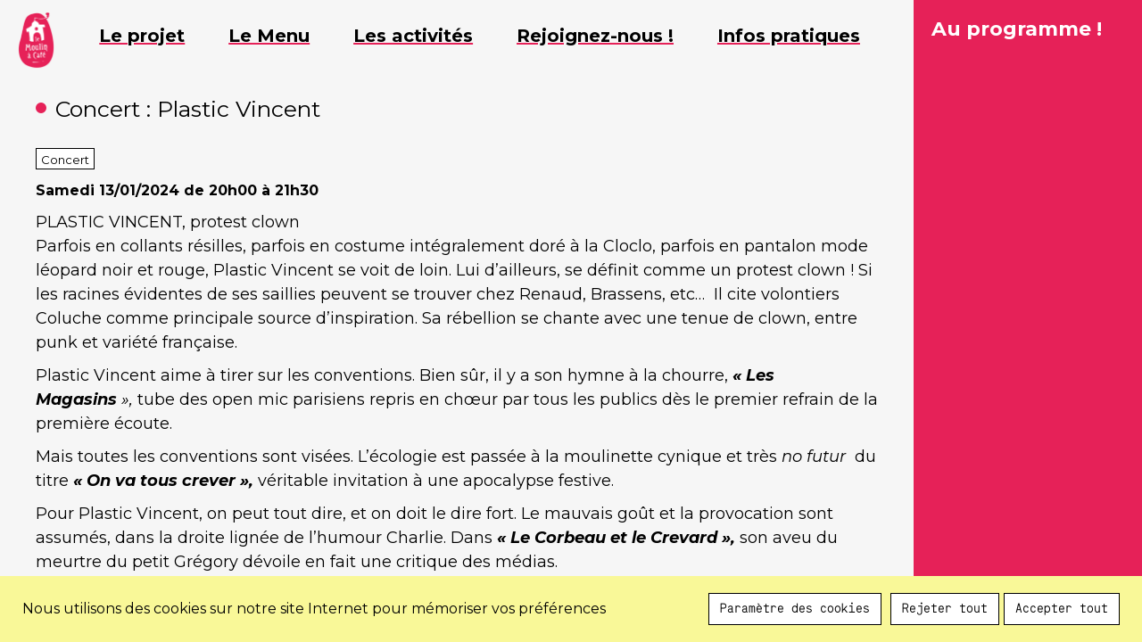

--- FILE ---
content_type: text/css
request_url: https://www.moulin-cafe.org/wp-content/themes/generatepress_child/style.css?ver=1719762572
body_size: 4923
content:
/*
 Theme Name:   GeneratePress Moulin à Café
 Theme URI:    https://generatepress.com
 Description:  Thème du Moulin à Café
 Author:       Tom Usborne + Moulin à Café
 Author URI:   https://tomusborne.com
 Template:     generatepress
 Version:      0.1
*/

@font-face {
     font-family: 'Porpora';
     font-style: normal;
     font-weight: 400;
     src: url('https://www.moulin-cafe.org/wp-content/themes/fonts/Porpora-Regular.woff') format('woff'), url('https://www.moulin-cafe.org/wp-content/themes/fonts/Porpora-Regular.woff2') format('woff2'), url('https://www.moulin-cafe.org/wp-content/themes/fonts/Porpora-Regular.otf') format('truetype'), url('https://www.moulin-cafe.org/wp-content/themes/fonts/Porpora-Regular.ttf') format('truetype');
}
 @font-face {
     font-family: 'Who';
     font-style: normal;
     font-weight: 400;
     src: url('https://www.moulin-cafe.org/wp-content/themes/fonts/Whois-mono.otf') format('embedded-opentype'), url('https://www.moulin-cafe.org/wp-content/themes/fonts/Whois-mono.woff2') format('woff2'), url('https://www.moulin-cafe.org/wp-content/themes/fonts/Whois-mono.woff') format('woff'), url('https://www.moulin-cafe.org/wp-content/themes/fonts/Whois-mono.ttf') format('truetype');
}
/* FONT */

:root{
	--image-w:100%;
	--sidebar-col: var(--bleu);
}
.grid-container{
	max-width:inherit;
}
 html{
     font-size:14px;
     font-size: 62.5%;
     font-size: calc(1em * 0.625);
}
 a{
     text-underline-offset: 0.4rem;
	 text-decoration-thickness: 1px;
}
 main p a, main ul a {
     text-decoration-color: var(--or);
     text-decoration-thickness : 0.2rem;
     text-underline-offset: 0.5rem;
}
 a:hover{
     text-decoration:none;
}
.byline, .single .byline, #nav-below{
	display:none;
}
main#main .entry-content > ul:not(.wp-block-post-template){
	list-style:none;
}
main#main .entry-content > ul:not([class*="wp"]) li:before{
	content:"— ";
}

main ol, main ul{
	margin:0;
}

/* SCROLLBARS */
 #content #primary::-webkit-scrollbar, .agenda::-webkit-scrollbar, #right-sidebar::-webkit-scrollbar {
     width: 3px;
     height: 7px;
}


 #content #primary::-webkit-scrollbar-thumb, .agenda::-webkit-scrollbar-thumb {
     background: var(--or);
     border-radius: 0px;
}
 #right-sidebar::-webkit-scrollbar-thumb{
     background: var(--blue);
}
/* SEPARATEUR */
 hr.wp-block-separator{
     border:0;
     background:none;
     margin-bottom: 1rem;
     margin-top:1rem;
     height:inherit;
}
 hr.wp-block-separator:before, body.archive article:after{
     content: '\002013\2009\002013\2009\002013\2009\002013\2009\002013\2009\002013\2009\002013\2009\002013\2009\002013\2009\002013\2009\002013\2009\002013\2009\002013\2009\002013\2009\002013\2009\002013\2009\002013\2009\002013\2009\002013\2009\002013\2009\002013\2009\002013\2009\002013\2009\002013\2009\002013\2009\002013\2009\002013\2009\002013\2009\002013\2009\002013\2009\002013\2009\002013\2009\002013\2009\002013\2009\002013\2009\002013\2009\002013\2009\002013\2009\002013\2009\002013\2009\002013\2009\002013\2009\002013\2009\002013\2009\002013\2009\002013\2009\002013\2009\002013\2009\002013\2009\002013\2009\002013\2009\002013\2009\002013\2009\002013\2009\002013\2009\002013\2009\002013\2009\002013\2009\002013\2009\002013\2009\002013\2009\002013\2009\002013\2009\002013\2009\002013\2009\002013\2009\002013\2009\002013\2009\002013\2009\002013\2009\002013\2009';
     display: block;
     color: black;
     height: 3rem;
     font-family:'Who';
     overflow:hidden;
     font-size:2.4rem;
    
}
/* MARGES */

 .entry-content:not(:first-child), .entry-summary:not(:first-child), .page-content:not(:first-child), footer.entry-meta {
      margin-top: 2rem;  
}
 main#main ul:not(.wp-block-post-template){
    /*  margin-left:0; */
}
.inside-header{
        
        padding: 1rem 2rem;
  align-items: flex-start;
	
    }
 .separate-containers .comments-area, .separate-containers .inside-article, .separate-containers .page-header, .separate-containers .paging-navigation, .widget-area .widget, .wp-block-jetpack-contact-form{
      padding:0;
}
 .wp-block-jetpack-contact-form{
     padding:1rem 0!important;
}
button.wp-block-button.is-style-outline > .wp-block-button__link, .wp-block-button button.wp-block-button__link.is-style-outline{
	
	border: 1px solid;
padding: 1rem;
}
 .inside-article, .wp-block-columns, li.wp-block-post{
     margin-bottom:2rem;
}
 li.wp-block-post{
    /* margin-top:2rem;*/
}
 .separate-containers .inside-left-sidebar, .separate-containers .inside-right-sidebar, .entry-meta .gp-icon{
     margin:0;
}
:where(.wp-block-columns.is-layout-flex){
	gap:2rem;
}
/* BLOCKQUOTE */
 blockquote.wp-block-quote{
    background-color:white;
	 border:1px solid black;
	 transform:rotate(-2deg);
}


/* TITRE PAGE */
h1.entry-title:before, h1.page-title:before, .home main h1:before{
content: '\2009';
background: var(--bleu);
width: 1.2rem;
height: 1.2rem;
display: inline-block;
line-height: 1;
border-radius: 1rem;
margin-right: 1rem;
vertical-align: -0.5rem;
	
}
/* LISTES */
 main#main ul:not(.wp-block-post-template) li{
    /*list-style-type:none;
    */
     padding-left:0;
     list-style-position:inside;
}
/* HEADER NAV */
 .main-navigation .main-nav ul li a{
     padding:0;
     line-height:1;
}
 .main-nav > ul > li{
    padding: 1rem 0; 
}

.site-logo{
	height:7rem;
}

.site-logo img{
	height:100%;
	width:auto!important;
	object-fit:contain;
}


/* MENU */

.dropdown-click .main-navigation ul.toggled-on, .dropdown-click .main-navigation ul li.sfHover > ul.toggled-on{
	width: max-content;
  left: 0;
}

.main-navigation .main-nav ul ul li a{
	padding: 1rem;
}

.main-navigation ul.sub-menu{margin-top:0.5rem;}

/* SIDEBAR */
 #left-sidebar.is-left-sidebar{
     display:none;
}
 #left-sidebar, #right-sidebar{
     padding:2rem;
}
 #right-sidebar h4 a{
    
     text-underline-offset: 0.4rem;
	 text-decoration-thickness: 1px;
}

#right-sidebar .right-sidebar-icon, .gp-icon svg {
  
	width:2.4rem;
	height:2.4rem;
	display:none;
}
 #right-sidebar #close{
     display:none;
     margin-left: auto;
     opacity: 0;
	 transition: opacity 0.7s;
}

 #right-sidebar{
     background:var(--sidebar-col);
    
}
 #right-sidebar .em-event{
    margin-bottom:2.4rem;
     position:relative;
}
 #right-sidebar .evt_cat li{
    padding:0 0.5rem;
    line-height:1;
}
 #right-sidebar .evt_cat li, #right-sidebar .evt_cat, #right-sidebar .evt_cat ul{
     display:inline;
}
 .sidebar-header{
     justify-content:space-between;
}
.wp-block-social-links.is-style-logos-only .wp-social-link svg{


  vertical-align: -0.5rem;
}

.wp-block-social-links.is-style-logos-only .wp-social-link svg:hover{
  transform:translateY(-2px);
}

transform: translateY(-3px);
.wp-block-social-links, .wp-block-social-links.has-normal-icon-size{
	font-size:1.6rem;
}
.social ul, .social ul li, .social a, .social p{
	display:inline;

}
/* SIDEBAR EVENTS */
 
 
 main .event-categories li, main .evt_cat, main .cat-links{
     background:white;
}

.single-event ul.event-categories{
	margin-bottom:1rem;
}
.em-event-categories, .em-event-date{display:block;}
 .event-categories li, .evt_cat, main .cat-links{
     border:1px solid;
     padding: 0 0.5rem!important;
	 list-style-type: none;
display: inline-block;
	line-height:1.25;
}
main .cat-links a{
	text-decoration:none;
}

.event-categories li a{
	vertical-align:baseline;
}
.evt p, .evt-list > p{
	margin-bottom:0;
}

 .evt p:empty, .evt-list p:empty{
    
	 display:none;
}

.em-event-categorie{
	margin-bottom:0;
	display:inline-block;
	margin:1rem 0;
}
 .evt img{
     aspect-ratio: 4/3;
     width:100%;
     object-fit: cover;
}



.em-item-image {
	
	width:100%;
}

.em-item-single .em-item-image{
	margin-top:2rem;
}

/* FOOTER */
.site-footer{
	display:none;
}

.footer-widgets .widget{
	margin-bottom:0;
}

.footer-widgets .widget ul li{
	margin-bottom:0;
}
.footer-widgets-container{
	padding:0rem;
}
.content-area .footer-widget-1{
	display: flex;
  align-content: center;
  justify-content: space-between;
  gap: 2rem;
	flex-wrap:none;
}
.content-area .footer-widget-1:before{
	
}

.content-area .footer-widget-1 aside:last-of-type{
	flex-grow: 1;
}

.content-area #menu-footer{
	display:flex;
	justify-content:space-between;
}

/* CUSTOM MENU (checkbox) */
 .custom-menu .menu-item-has-children input ~ label::after{
     content:'>';
     display:inline-block;
     margin-left:1rem;
     transform:rotate(90deg);
}
 .custom-menu .menu-item-has-children input:checked ~ label::after{
     transform:rotate(270deg);
}
 .custom-menu .menu-item-has-children label{
     cursor:pointer;
}
 .custom-menu .menu-item-has-children:focus {
    pointer-events:none;
}

.custom-menu .menu-item-has-children ul li a {
    pointer-events:all;
}
/* ul li ul.sub-menu{
     visibility:hidden;
     height:0;
     margin-top:0;
	 margin-left:2rem;
}
 .custom-menu input:checked ~ ul.sub-menu {
     height:auto;
     visibility:visible;
     margin-top:0.5rem;
     opacity:1;
     display:block;
     position:relative;
     left:0;
}
.custom-menu ul li{
	margin-bottom: 0.5rem;
	line-height:1.5;
	
} */

#mob-menu > .menu-item-has-children{
	
}
 .custom-menu li:hover > a, .custom-menu li.current-menu-item > a{
    text-decoration:underline;
	 text-decoration-color: var(--bleu);
     text-decoration-thickness : 0.2rem;
     text-underline-offset: 0.5rem;
   
}

header#masthead.has-inline-mobile-toggle #site-navigation.toggled .inside-navigation > #menu-mobile-widget-area #mob-menu{
	display:block;
}
header#masthead.has-inline-mobile-toggle #site-navigation.toggled .inside-navigation > #menu-mobile-widget-area{
		 display:block;
     order:4;
     margin-top:0.5rem;
}
.inside-navigation > #menu-mobile-widget-area{
	
     margin-bottom:1rem;
}


.main-navigation.sub-menu-left ul ul{
	box-shadow:none;
}
/* IMAGES */
 .inside-article .featured-image, .featured-image.page-header-image{
     display:none;
}
body:not(.no-sidebar) .entry-content .alignfull, .cinza-slider {
	width:100%;
	margin: auto auto;
}

.image-home{
	
}

main .wp-block-image:not(.image-home){
     margin: 2.4rem auto!important;
      width:100%;
	 display:block;
}

main .wp-block-image:not(.image-home) img{
     max-height: 60rem;
}

 .wp-block-image{
     position:relative;
}

 .slider-cell-content-inner, .wp-block-image figcaption {
     position: absolute;
     bottom: 0rem;
     background: white;
     color: black;
     display: inline-block;
    
     padding: 0.5rem;
     border: 1px solid;
    left: 50%;
width: max-content;
	 width:-webkit-max-content;
	 max-width:100%;
text-align: center;
transform: translateX(-50%) rotate(-2deg);
}

.slider-cell-content-inner{
	bottom:2%;
}

/* SLIDER */
main .cinza-slider{
	margin:2.4rem auto !important;
}
main .cinza-slider, main .cinza-slider .flickity-viewport, main .cinza-slider .slider-cell{
	min-height: 40rem;
	height:45rem;
    max-height: 50rem;
	
}

main .cinza-slider .slider-cell .slider-cell-image{
	object-fit:contain;
	height:100%;
	max-height:100%;
}
.cinza-slider .slider-cell{
	justify-content:center;
	height:100%;
	
	
}
.slider-cell-content{
	position:relative;
}
.slider-cell-content-inner{
	height:max-content;
	align-self:flex-end;
	
}
.cinza-slider .slider-cell .slider-cell-image{
	
}
.cinza-slider button.flickity-prev-next-button, .cinza-slider button.flickity-prev-next-button:hover{
	background:none;
	color:black;
	padding:0;
}
button.flickity-button:focus{
	
	box-shadow:none;
}
button.flickity-prev-next-button.previous{
	left:0;
	text-align:left;
}
.flickity-button.flickity-prev-next-button.previous::before{
	content:'<';
	
}

button.flickity-prev-next-button.next{
	right:0;
	text-align:right;
}
.flickity-button.flickity-prev-next-button.next::before{
	content:'>';
	text-align:right;
}
.flickity-button-icon{
	display:none;
}
/* SVG */
 svg{
     width:100%;
     height:auto;
}
 p > svg{
     height:2.4rem;
     width:auto;
     display:inline-block;
     vertical-align:-0.5rem;
}
/* FORMULAIRE */
 .contact-form label{
     font-weight:400;
}
/* CALENDRIER */
 #calendrier{
     margin-top:1rem;
}
 #cal{
     margin: 2rem auto;
     display: grid;
     border-top: 2px solid var(--or);
}
 #cal > div{
     border-bottom: 2px solid var(--or);
     padding:1rem;
}
 .cal_prev, .cal_next{
     text-decoration:none;
}
 .day-number{
     width:max-content;
}

.day-number.today .numero{
	
border-radius: 3rem;

background: var(--bleu);
width: 2.75rem;
height: 2.75rem;

display: inline-block;

text-align: center;
	
}
 .cal_event{
    margin-bottom:0.5rem;
}

.table-tarifs.wp-block-table td, .table-tarifs.wp-block-table th{
	border-color:var(--or);
	border-width:2px;
}


/* UNIQUEMENT MOBILE & TABLETTE */
 @media screen and (max-width: 1024px) {
	/* body{
		 overflow-x:hidden;
	 }
	 
	 #right-sidebar{
		 width:25%;
		 
		 }
	 */
     .mobile-menu-control-wrapper .menu-toggle, .mobile-menu-control-wrapper .menu-toggle:hover, .mobile-menu-control-wrapper .menu-toggle:focus, .has-inline-mobile-toggle #site-navigation.toggled{
         background:inherit;
    }
	 .main-navigation .bandeau-item a:hover, .main-navigation .bandeau-item.current_page_item a, .custom-menu li:hover > a, .custom-menu li.current-menu-item > a{
     /*text-decoration:underline;
	 text-decoration-color: black;
     text-decoration-thickness : 1px;
     text-underline-offset: 0.5rem;*/
	 }
	 
	 .main-navigation .bandeau-item a:hover::after, .main-navigation .bandeau-item.current_page_item a::after, .custom-menu li:hover > a:after, .custom-menu li.current-menu-item > a:after{
    /*content:"•"*/;
		
		 
	 }
	 
	 :root{
		 --sidebar-col: var(--rose);
	 }
	 
	 button.menu-toggle {
		 
		 padding:0 ;
		 
	 }
	 
	  
	
	 .toggled .icon-menu-bars > span{
		 display:none;
		 
	 }
	     

	 
	 .gp-icon.icon-menu-bars{
		 vertical-align:top;
	 }
	 .gp-icon.icon-menu-bars > span{
		text-decoration:underline;
		 text-decoration-style:dashed;
		  text-decoration-thickness : 0.2rem;
     text-underline-offset: 0.5rem;
	 }
	 .gp-icon svg{
		 top:0;
	 }
     .has-inline-mobile-toggle #site-navigation.toggled{
        margin-top:1rem;
    }
     .has-inline-mobile-toggle .inside-header{
         background:var(--bleu);
		 align-items: center;

    }
     .has-inline-mobile-toggle .inside-header, #right-sidebar{
         padding:1.5rem;
    }
     .cal_day{
         display:flex;
		 column-gap:1rem;
    }
     .cal_day .day-number{
         flex:0 0 20%;
    }
     .cal_head_day, .cal_day_np{
         display:none;
    }
	 
	 
	 
    body:not(.no-sidebar) #main{
         margin:2rem 1rem;
			 margin-bottom:6rem;
    }
     #right-sidebar{
			 width:100%;
			 overflow-x:hidden;
         position:fixed;
         top: calc(100% - 5.5rem);
         left:0;
         z-index:101;
         height:100%;
         overflow:hidden;
         transition: top 0.7s;
    }
	 #right-sidebar .right-sidebar-icon{
	
	display:block;
}
     #right-sidebar:target{
         top: 0;
		 overflow-y:scroll!important;
    }
	  #right-sidebar:target #open{
         display:none;
			 opacity:0;
    }
	 
     #right-sidebar:target #close{
         display:block;
			 opacity:1;
    }
	 
	 #right-sidebar #right-sidebar-evt{
		 border-top:1px solid;
	 }
	 
	 #right-sidebar .em-item-info{
		 display:grid;
		 grid-template-columns: 1fr 1fr;
		 grid-template-rows: auto auto;
		 row-gap: 0.5rem;
		 
		 
	 }
	 #right-sidebar .em-item{
		 border-bottom:1px solid;
		 margin-bottom:0;
		 padding-bottom:1rem;
		 padding-top:0.5rem;
	 } 
	 
	 
	 #right-sidebar .em-event-date{
		 grid-column: 1 / span 1;
		 grid-row: 1 / span 2;
		 line-height: 2;
		
		 
	 }
	 
	#right-sidebar .evt_date {
    font-size: 2rem;
}
	 
	
	 
	 #right-sidebar .evt_infos > p .jour{
		
overflow: hidden;

height: 2.2rem;
	 }
	 
	
	 
	 #right-sidebar img{
		 display:none;
	 }
	 
	 .main-navigation ul ul, .main-navigation ul ul:hover{
		 background:var(--bleu);
	 }
	 
	 .main-navigation.toggled .main-nav ul ul{
		 border-bottom:none;
	 }

}

/* NORMAL SCREEN */
 @media screen and (min-width: 768px) {
	
	 
     #content{
         height:100vh;
         overflow:hidden;
    }
     #content #primary{
         overflow-y:scroll;
         
         padding-bottom: 1rem;
			 flex:1;
    }
     #content #right-sidebar{
         overflow-y:scroll;
         min-height:100%;
    }
	 
	 .evt.img .event-categories {
     position:absolute;
     top:1rem;
     left:1rem;
}
	  .evt.img .event-categories li{
     background:var(--sidebar-col);
}
	 .wp-block-social-links.is-style-logos-only .wp-social-link svg{
	width:2rem;
		 height:2rem;}
	 
	 
}
/* UNIQUEMENT ORDI */
 @media screen and (min-width: 1024px) {
     :root{
	--image-w:80%;
}
	 #content #primary{
         margin-top:8rem;
    }
	 
	 .separate-containers .site-main{
		 margin:2rem 4rem!important;
	 }
     .page-id-381 .entry-header .entry-title, .page-id-382 .entry-header .entry-title,.page-id-14 .entry-header .entry-title{
        /* display:none;*/
    }
	 
	.site-branding, .site-branding-container{
         /* display:none; */
    }
     #menu-bandeau{
         justify-content:space-between;
    }
     #menu-bandeau > li a{
         text-decoration:underline;
	 text-decoration-color: var(--bleu);
     text-decoration-thickness : 0.2rem;
     text-underline-offset: 0.5rem;
    }
     #menu-bandeau > li a:hover, #menu-bandeau > li.current_page_item a {
         text-decoration:none;
    }
     #masthead{
        position:fixed;
         top:0;
         left:0;
			 /*margin-left:20%;*/
			 width:80%;
		 z-index: 1;
        
    }
	 
	 
	 
	 
	 
     .nav-float-right #site-navigation {
         margin-left: 4rem;
         width: 100%;
		 padding:1rem;
    }
     
    
     #primary-menu{
         width:100%;
    }
     .logo{
         width:65%;
		 max-width:250px;
         margin:auto;
    }
     .logo svg #g1234{
         transition: transform 0.2s linear;
         transform-origin: 50%;
         transform:rotateY(0deg);
    }
     .logo:hover svg #g1234{
         transform:rotateY(160deg);
    }
     #left-sidebar.is-left-sidebar{
         display:block;
    }
     .site-content #primary.content-area{
         flex:1;
    }
     .mobile_day{
        display:none;
    }
     #cal{
         grid-template-columns: repeat(7, 1fr);
         border-left: 2px solid var(--or);
    }
     .cal_head_day, .cal_day_np{
         display:block;
    }
     #cal > div{
         border-right:2px solid var(--or);
    }
	 .cal_event{
		 font-size:1.5rem;
		  -webkit-hyphens: auto;
  		-ms-hyphens: auto;
		 hyphens: auto;
		 -webkit-hyphenate-character: "-";
		 hyphenate-character: '-';
	 }
	 #menu-mobile-widget-area{
		 display:none!important;
	 }
}
@media (min-width: 1024px) and (max-width: 1120px){

html {
  font-size: 60%;
  font-size: calc(1em * 0.56);
}


}
 @media screen and (min-width: 1290px) {
     html{
         font-size: calc(1em *0.8);
    }
     #menu-bandeau{
         padding-right:2rem;
    }
}

@media screen and (min-width: 1920px) {
	 html{
         font-size: calc(1em *0.95);
    }
}

@media screen and (min-width: 3000px) {
	 html{
         font-size: calc(1em *1.5);
    }
}


 /* BARRE DE COOKIES */
#cookie-law-info-bar{
    box-shadow: none;
	
}
#cookie-law-info-bar .cli-style-v2{
	font-size:1.6rem;
}
#cookie-law-info-bar .cli-plugin-button{
	border:1px solid;
	font-family:"Who";
	font-size:1.6rem;
}

#cookie-law-info-bar .cli-plugin-button:hover{
	background:white!important;
	
}

--- FILE ---
content_type: image/svg+xml
request_url: https://www.moulin-cafe.org/wp-content/uploads/2023/01/fleche.svg
body_size: 253
content:
<?xml version="1.0" encoding="UTF-8"?>
<svg xmlns="http://www.w3.org/2000/svg" id="Calque_1" data-name="Calque 1" viewBox="0 0 36.85 36.85">
  <polygon points="22.58 4.08 36.85 18.35 32.69 22.5 18.43 8.23 4.16 22.5 0 18.35 14.27 4.08 18.43 -0.08 22.58 4.08"></polygon>
  <rect x="15.49" y="6.34" width="5.88" height="30.51"></rect>
</svg>


--- FILE ---
content_type: image/svg+xml
request_url: https://www.moulin-cafe.org/wp-content/uploads/2023/01/fleche.svg
body_size: 253
content:
<?xml version="1.0" encoding="UTF-8"?>
<svg xmlns="http://www.w3.org/2000/svg" id="Calque_1" data-name="Calque 1" viewBox="0 0 36.85 36.85">
  <polygon points="22.58 4.08 36.85 18.35 32.69 22.5 18.43 8.23 4.16 22.5 0 18.35 14.27 4.08 18.43 -0.08 22.58 4.08"></polygon>
  <rect x="15.49" y="6.34" width="5.88" height="30.51"></rect>
</svg>


--- FILE ---
content_type: image/svg+xml
request_url: https://www.moulin-cafe.org/wp-content/uploads/2023/01/fermer.svg
body_size: 228
content:
<?xml version="1.0" encoding="UTF-8"?>
<svg xmlns="http://www.w3.org/2000/svg" id="Calque_1" data-name="Calque 1" viewBox="0 0 36.85 36.85">
  <polygon points="36.85 4.16 32.69 0 18.43 14.27 4.16 0 0 4.16 14.27 18.43 0 32.69 4.16 36.85 18.43 22.58 32.69 36.85 36.85 32.69 22.58 18.43 36.85 4.16"></polygon>
</svg>


--- FILE ---
content_type: image/svg+xml
request_url: https://www.moulin-cafe.org/wp-content/uploads/2023/01/fermer.svg
body_size: 228
content:
<?xml version="1.0" encoding="UTF-8"?>
<svg xmlns="http://www.w3.org/2000/svg" id="Calque_1" data-name="Calque 1" viewBox="0 0 36.85 36.85">
  <polygon points="36.85 4.16 32.69 0 18.43 14.27 4.16 0 0 4.16 14.27 18.43 0 32.69 4.16 36.85 18.43 22.58 32.69 36.85 36.85 32.69 22.58 18.43 36.85 4.16"></polygon>
</svg>
